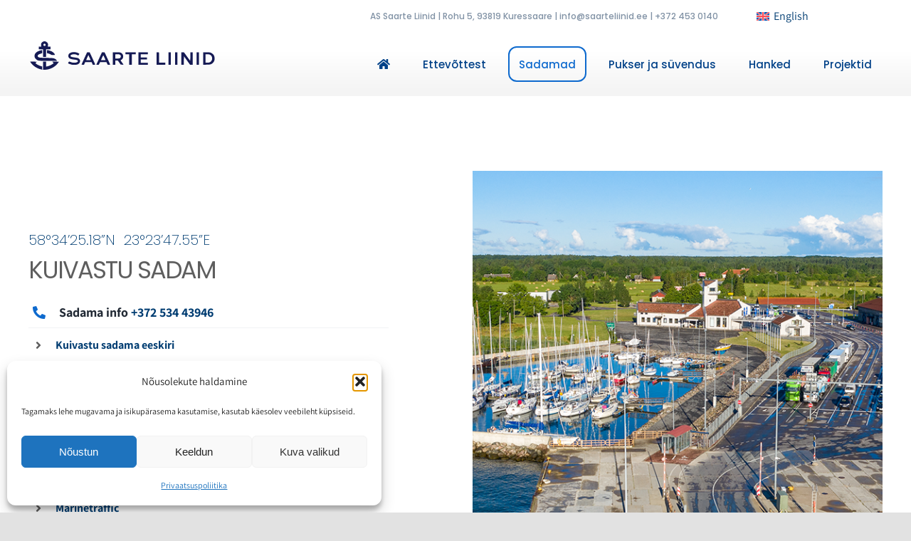

--- FILE ---
content_type: text/html; charset=UTF-8
request_url: https://g2.ipcamlive.com/player/player.php?alias=610453b78674c&skin=white&autoplay=1&mute=1&disableframecapture=1&disabletimelapseplayer=1&disabledownloadbutton=1&disableplaybackspeedbutton=1&disableuserpause=1
body_size: 1505
content:
<!DOCTYPE html PUBLIC "-//W3C//DTD XHTML 1.0 Strict//EN" "http://www.w3.org/TR/xhtml1/DTD/xhtml1-strict.dtd">
<html xmlns="http://www.w3.org/1999/xhtml" lang="en">
    <head>
        <title>Live video stream</title>
		<meta charset="utf-8">
		<meta name="viewport" content="width=device-width, initial-scale=1">		  
        <link rel="shortcut icon" href="../tpls2/img/ipcamlive_favicon_128.png">

        <script type="text/javascript" src="jquery-3.min.js"> </script>

		<script type="text/javascript" src="ipcamliveplayer.min.js?version=11"> </script>
			
		<script type="text/javascript">
			function inIframe () {
    			try {
        			return window.self !== window.top;
    			} catch (e) {
        			return true;
    			}
			}

			var groupaddress = 'http://g2.ipcamlive.com/';
			var timelapseaddress = 'http://t0.ipcamlive.com/';
			var exportaddress = 'http://e0.ipcamlive.com/';

			var alias = '610453b78674c';
			var servicetype = 'S';
			var available = 1;
			var address = 'http://s75.ipcamlive.com/';
			var streamid = '4bgt6vxfuln2fds4q';
			var token = 'IZvFcCdzzAgcDUqvzLVnJj0oBFvshwrjDzUIWJjOxoM=';

			var logoenabled = 1;
			var logofilename = '619eb7c074d96.png';
			var logopos = 'TR';

			var domainlockenabled  = 0;

			var websocketenabled = 0;
			var websocketport = '6008';

			var rtcsupport = 1;

			ipcamliveHostManager.setHostURL(groupaddress);
			ipcamliveHostManager.setTimelapseURL(timelapseaddress);
			if (typeof ipcamliveHostManager.setExportURL !== "undefined")
 				ipcamliveHostManager.setExportURL(exportaddress);
									
			$(window).on("load", function() {	
				if (domainlockenabled) {
					if (!inIframe()) {
						return;
					}
				}

				var width = $(window).width();
				var height = $(window).height(); 
				$('#mediaplaybackdiv').width(width).height(height);
				// console.log("LOAD: " + width + "x" + height);

				var params = {};
				params["iframemode"] = 1;
				params["audioenabled"] = 0;
				params["timelapseenabledoncamera"] = 0;
				params["timeshiftenabled"] = 0;		
				params["storageenabledoncamera"] = 0;	
				
				params["navigationenabled"] = 0;
				params["navigationdata"] = '';
				params["disablenavigation"] = 0;
				params["adsenabled"] = 0;
				params["adsurl"] = '';
				
				params["skin"] = 'white';		
				params["pm"] = '1';	
						   				    				
				params["autoplay"] = true;  				
			   				    				
				params["mute"] = true;  				
			   				    				
				params["disableframecapture"] = true;  				
			   				    				
				params["disableuserpause"] = true;  				
			   				    				
				params["disabletimelapseplayer"] = true;  				
			   				    				
				params["disabledownloadbutton"] = true;  				
			   				    				
				params["disableplaybackspeedbutton"] = true;  				
					if (logoenabled) {
					params["logo"] = ipcamliveHostManager.getHostURL('resources/logos/' + logofilename);
					params["logopos"] = ipcamlivehelper.getPosByID(logopos);				
				}
	
				if (websocketenabled)
					params["websocketenabled"] = 1;	

				if (rtcsupport)
					params["rtcsupport"] = 1;	

				ipcamliveplayer.setToken(token);
				if (available) {
					ipcamliveplayer.embedOnline("mediaplaybackdiv", alias, streamid, servicetype, address, websocketport, params);
				} else {
					ipcamliveplayer.embed("mediaplaybackdiv", alias, params);
				}				
			});	

			$(window).resize(function() {
				var width = $(window).width();
				var height = $(window).height(); 
				
				$('#mediaplaybackdiv').width(width).height(height);
				ipcamliveplayer.resize();
			});
					
			var safariMobile = is.safari() && (is.iphone() || is.ipod() || is.ipad());
			if (safariMobile) {					
				window.addEventListener('orientationchange', function() {
					$('#mediaplaybackdiv').width(320).height(240);
					window.setTimeout(function() {
						var width = $(window).width();
						var height = $(window).height(); 
				
						$('#mediaplaybackdiv').width(width).height(height);
						ipcamliveplayer.resize();
					}, 300);
				});
			}
        </script>
    </head>
    <body style="margin: 0px; border: 0px; padding: 0px; overflow: hidden"> 
		<div id="mediaplaybackdiv">
		</div>
    </body>
</html>



--- FILE ---
content_type: text/html; charset=UTF-8
request_url: https://g2.ipcamlive.com/player/registerviewer.php?_=1769185626987&alias=651fc23939e78&type=HTML5&browser=Chrome&browser_ver=131.0.0.0&os=OS%20X&os_ver=10.15.7&streaming=hls
body_size: 123
content:
{"result":"ok","data":{"viewerid":141196364}}

--- FILE ---
content_type: text/html; charset=UTF-8
request_url: https://g2.ipcamlive.com/player/registerviewer.php?_=1769185627127&alias=610453b78674c&type=HTML5&browser=Chrome&browser_ver=131.0.0.0&os=OS%20X&os_ver=10.15.7&streaming=hls
body_size: 123
content:
{"result":"ok","data":{"viewerid":141196365}}

--- FILE ---
content_type: text/html; charset=UTF-8
request_url: https://g2.ipcamlive.com/player/getcamerastreamstate.php?_=1769185629712&token=YcvlbjgjzcfURv%2BDjr0BAIkSGRxvhtpZXu51qWAEqOw%3D&alias=651fc23939e78&targetdomain=g2.ipcamlive.com&viewerid=141196364
body_size: 347
content:
{"details":{"id":"341939","alias":"651fc23939e78","streamavailable":"1","servicetype":"S","streamid":"1b3ungwbec7zrjsw1","websocketport":"6022","address":"http:\/\/s27.ipcamlive.com\/","audioenabled":"0","logoenabled":"1","logofilename":"651fc2fe8baca.png","logopos":"TR","timelapseenabled":"0","domainlockenabled":"0","domainlockurl":"","timezone":"0","operationtimewindowenabled":"0","operationtimewindowdata":"W00000000","forceautostop":"0","blockautoplay":"0","timeshiftenabled":"0","pinlockenabled":"0","storageenabled":"0"}}

--- FILE ---
content_type: text/html; charset=UTF-8
request_url: https://g2.ipcamlive.com/player/getcamerastreamstate.php?_=1769185630167&token=IZvFcCdzzAgcDUqvzLVnJj0oBFvshwrjDzUIWJjOxoM%3D&alias=610453b78674c&targetdomain=g2.ipcamlive.com&viewerid=141196365
body_size: 353
content:
{"details":{"id":"233610","alias":"610453b78674c","streamavailable":"1","servicetype":"S","streamid":"4bgt6vxfuln2fds4q","websocketport":"6008","address":"http:\/\/s75.ipcamlive.com\/","audioenabled":"0","logoenabled":"1","logofilename":"619eb7c074d96.png","logopos":"TR","timelapseenabled":"0","domainlockenabled":"0","domainlockurl":"","timezone":"0","operationtimewindowenabled":"0","operationtimewindowdata":"W00000000","forceautostop":"0","blockautoplay":"0","timeshiftenabled":"0","pinlockenabled":"0","storageenabled":"0"}}